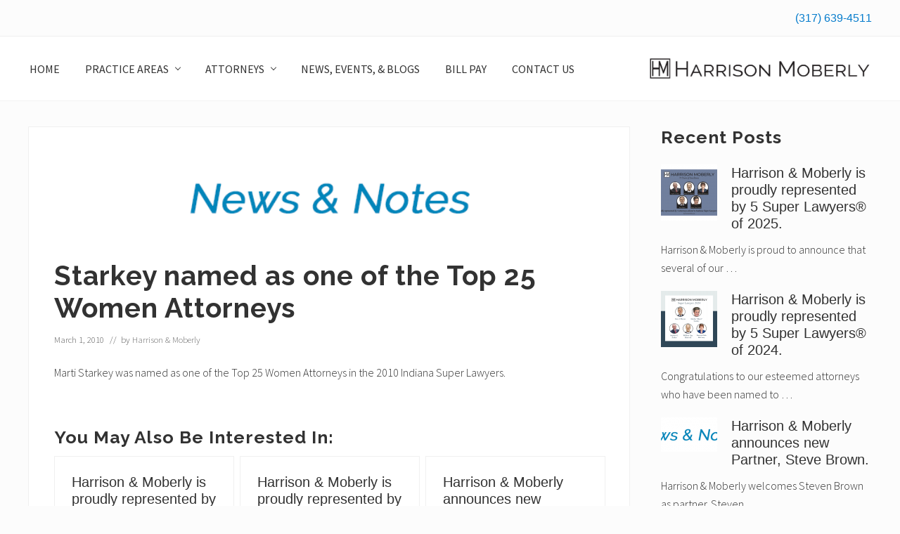

--- FILE ---
content_type: text/html; charset=UTF-8
request_url: https://harrisonmoberly.com/p2553
body_size: 12596
content:
<!DOCTYPE html>
<html lang="en-US">
<head >
<meta charset="UTF-8" />
<meta name="viewport" content="width=device-width, initial-scale=1" />
<title>Starkey named as one of the Top 25 Women Attorneys</title>
<meta name='robots' content='max-image-preview:large' />
	<style>img:is([sizes="auto" i], [sizes^="auto," i]) { contain-intrinsic-size: 3000px 1500px }</style>
	<link rel='dns-prefetch' href='//fonts.googleapis.com' />
<link rel="alternate" type="application/rss+xml" title="Harrison Moberly LLP &raquo; Feed" href="https://harrisonmoberly.com/feed" />
<link rel="alternate" type="application/rss+xml" title="Harrison Moberly LLP &raquo; Comments Feed" href="https://harrisonmoberly.com/comments/feed" />
<link rel="canonical" href="https://harrisonmoberly.com/p2553" />
<script type="text/javascript">
/* <![CDATA[ */
window._wpemojiSettings = {"baseUrl":"https:\/\/s.w.org\/images\/core\/emoji\/16.0.1\/72x72\/","ext":".png","svgUrl":"https:\/\/s.w.org\/images\/core\/emoji\/16.0.1\/svg\/","svgExt":".svg","source":{"concatemoji":"https:\/\/harrisonmoberly.com\/wp-includes\/js\/wp-emoji-release.min.js?ver=6.8.3"}};
/*! This file is auto-generated */
!function(s,n){var o,i,e;function c(e){try{var t={supportTests:e,timestamp:(new Date).valueOf()};sessionStorage.setItem(o,JSON.stringify(t))}catch(e){}}function p(e,t,n){e.clearRect(0,0,e.canvas.width,e.canvas.height),e.fillText(t,0,0);var t=new Uint32Array(e.getImageData(0,0,e.canvas.width,e.canvas.height).data),a=(e.clearRect(0,0,e.canvas.width,e.canvas.height),e.fillText(n,0,0),new Uint32Array(e.getImageData(0,0,e.canvas.width,e.canvas.height).data));return t.every(function(e,t){return e===a[t]})}function u(e,t){e.clearRect(0,0,e.canvas.width,e.canvas.height),e.fillText(t,0,0);for(var n=e.getImageData(16,16,1,1),a=0;a<n.data.length;a++)if(0!==n.data[a])return!1;return!0}function f(e,t,n,a){switch(t){case"flag":return n(e,"\ud83c\udff3\ufe0f\u200d\u26a7\ufe0f","\ud83c\udff3\ufe0f\u200b\u26a7\ufe0f")?!1:!n(e,"\ud83c\udde8\ud83c\uddf6","\ud83c\udde8\u200b\ud83c\uddf6")&&!n(e,"\ud83c\udff4\udb40\udc67\udb40\udc62\udb40\udc65\udb40\udc6e\udb40\udc67\udb40\udc7f","\ud83c\udff4\u200b\udb40\udc67\u200b\udb40\udc62\u200b\udb40\udc65\u200b\udb40\udc6e\u200b\udb40\udc67\u200b\udb40\udc7f");case"emoji":return!a(e,"\ud83e\udedf")}return!1}function g(e,t,n,a){var r="undefined"!=typeof WorkerGlobalScope&&self instanceof WorkerGlobalScope?new OffscreenCanvas(300,150):s.createElement("canvas"),o=r.getContext("2d",{willReadFrequently:!0}),i=(o.textBaseline="top",o.font="600 32px Arial",{});return e.forEach(function(e){i[e]=t(o,e,n,a)}),i}function t(e){var t=s.createElement("script");t.src=e,t.defer=!0,s.head.appendChild(t)}"undefined"!=typeof Promise&&(o="wpEmojiSettingsSupports",i=["flag","emoji"],n.supports={everything:!0,everythingExceptFlag:!0},e=new Promise(function(e){s.addEventListener("DOMContentLoaded",e,{once:!0})}),new Promise(function(t){var n=function(){try{var e=JSON.parse(sessionStorage.getItem(o));if("object"==typeof e&&"number"==typeof e.timestamp&&(new Date).valueOf()<e.timestamp+604800&&"object"==typeof e.supportTests)return e.supportTests}catch(e){}return null}();if(!n){if("undefined"!=typeof Worker&&"undefined"!=typeof OffscreenCanvas&&"undefined"!=typeof URL&&URL.createObjectURL&&"undefined"!=typeof Blob)try{var e="postMessage("+g.toString()+"("+[JSON.stringify(i),f.toString(),p.toString(),u.toString()].join(",")+"));",a=new Blob([e],{type:"text/javascript"}),r=new Worker(URL.createObjectURL(a),{name:"wpTestEmojiSupports"});return void(r.onmessage=function(e){c(n=e.data),r.terminate(),t(n)})}catch(e){}c(n=g(i,f,p,u))}t(n)}).then(function(e){for(var t in e)n.supports[t]=e[t],n.supports.everything=n.supports.everything&&n.supports[t],"flag"!==t&&(n.supports.everythingExceptFlag=n.supports.everythingExceptFlag&&n.supports[t]);n.supports.everythingExceptFlag=n.supports.everythingExceptFlag&&!n.supports.flag,n.DOMReady=!1,n.readyCallback=function(){n.DOMReady=!0}}).then(function(){return e}).then(function(){var e;n.supports.everything||(n.readyCallback(),(e=n.source||{}).concatemoji?t(e.concatemoji):e.wpemoji&&e.twemoji&&(t(e.twemoji),t(e.wpemoji)))}))}((window,document),window._wpemojiSettings);
/* ]]> */
</script>
<style id='wp-emoji-styles-inline-css' type='text/css'>

	img.wp-smiley, img.emoji {
		display: inline !important;
		border: none !important;
		box-shadow: none !important;
		height: 1em !important;
		width: 1em !important;
		margin: 0 0.07em !important;
		vertical-align: -0.1em !important;
		background: none !important;
		padding: 0 !important;
	}
</style>
<link rel='stylesheet' id='wp-block-library-css' href='https://harrisonmoberly.com/wp-includes/css/dist/block-library/style.min.css?ver=6.8.3' type='text/css' media='all' />
<style id='classic-theme-styles-inline-css' type='text/css'>
/*! This file is auto-generated */
.wp-block-button__link{color:#fff;background-color:#32373c;border-radius:9999px;box-shadow:none;text-decoration:none;padding:calc(.667em + 2px) calc(1.333em + 2px);font-size:1.125em}.wp-block-file__button{background:#32373c;color:#fff;text-decoration:none}
</style>
<style id='global-styles-inline-css' type='text/css'>
:root{--wp--preset--aspect-ratio--square: 1;--wp--preset--aspect-ratio--4-3: 4/3;--wp--preset--aspect-ratio--3-4: 3/4;--wp--preset--aspect-ratio--3-2: 3/2;--wp--preset--aspect-ratio--2-3: 2/3;--wp--preset--aspect-ratio--16-9: 16/9;--wp--preset--aspect-ratio--9-16: 9/16;--wp--preset--color--black: #000000;--wp--preset--color--cyan-bluish-gray: #abb8c3;--wp--preset--color--white: #ffffff;--wp--preset--color--pale-pink: #f78da7;--wp--preset--color--vivid-red: #cf2e2e;--wp--preset--color--luminous-vivid-orange: #ff6900;--wp--preset--color--luminous-vivid-amber: #fcb900;--wp--preset--color--light-green-cyan: #7bdcb5;--wp--preset--color--vivid-green-cyan: #00d084;--wp--preset--color--pale-cyan-blue: #8ed1fc;--wp--preset--color--vivid-cyan-blue: #0693e3;--wp--preset--color--vivid-purple: #9b51e0;--wp--preset--gradient--vivid-cyan-blue-to-vivid-purple: linear-gradient(135deg,rgba(6,147,227,1) 0%,rgb(155,81,224) 100%);--wp--preset--gradient--light-green-cyan-to-vivid-green-cyan: linear-gradient(135deg,rgb(122,220,180) 0%,rgb(0,208,130) 100%);--wp--preset--gradient--luminous-vivid-amber-to-luminous-vivid-orange: linear-gradient(135deg,rgba(252,185,0,1) 0%,rgba(255,105,0,1) 100%);--wp--preset--gradient--luminous-vivid-orange-to-vivid-red: linear-gradient(135deg,rgba(255,105,0,1) 0%,rgb(207,46,46) 100%);--wp--preset--gradient--very-light-gray-to-cyan-bluish-gray: linear-gradient(135deg,rgb(238,238,238) 0%,rgb(169,184,195) 100%);--wp--preset--gradient--cool-to-warm-spectrum: linear-gradient(135deg,rgb(74,234,220) 0%,rgb(151,120,209) 20%,rgb(207,42,186) 40%,rgb(238,44,130) 60%,rgb(251,105,98) 80%,rgb(254,248,76) 100%);--wp--preset--gradient--blush-light-purple: linear-gradient(135deg,rgb(255,206,236) 0%,rgb(152,150,240) 100%);--wp--preset--gradient--blush-bordeaux: linear-gradient(135deg,rgb(254,205,165) 0%,rgb(254,45,45) 50%,rgb(107,0,62) 100%);--wp--preset--gradient--luminous-dusk: linear-gradient(135deg,rgb(255,203,112) 0%,rgb(199,81,192) 50%,rgb(65,88,208) 100%);--wp--preset--gradient--pale-ocean: linear-gradient(135deg,rgb(255,245,203) 0%,rgb(182,227,212) 50%,rgb(51,167,181) 100%);--wp--preset--gradient--electric-grass: linear-gradient(135deg,rgb(202,248,128) 0%,rgb(113,206,126) 100%);--wp--preset--gradient--midnight: linear-gradient(135deg,rgb(2,3,129) 0%,rgb(40,116,252) 100%);--wp--preset--font-size--small: 13px;--wp--preset--font-size--medium: 20px;--wp--preset--font-size--large: 36px;--wp--preset--font-size--x-large: 42px;--wp--preset--spacing--20: 0.44rem;--wp--preset--spacing--30: 0.67rem;--wp--preset--spacing--40: 1rem;--wp--preset--spacing--50: 1.5rem;--wp--preset--spacing--60: 2.25rem;--wp--preset--spacing--70: 3.38rem;--wp--preset--spacing--80: 5.06rem;--wp--preset--shadow--natural: 6px 6px 9px rgba(0, 0, 0, 0.2);--wp--preset--shadow--deep: 12px 12px 50px rgba(0, 0, 0, 0.4);--wp--preset--shadow--sharp: 6px 6px 0px rgba(0, 0, 0, 0.2);--wp--preset--shadow--outlined: 6px 6px 0px -3px rgba(255, 255, 255, 1), 6px 6px rgba(0, 0, 0, 1);--wp--preset--shadow--crisp: 6px 6px 0px rgba(0, 0, 0, 1);}:where(.is-layout-flex){gap: 0.5em;}:where(.is-layout-grid){gap: 0.5em;}body .is-layout-flex{display: flex;}.is-layout-flex{flex-wrap: wrap;align-items: center;}.is-layout-flex > :is(*, div){margin: 0;}body .is-layout-grid{display: grid;}.is-layout-grid > :is(*, div){margin: 0;}:where(.wp-block-columns.is-layout-flex){gap: 2em;}:where(.wp-block-columns.is-layout-grid){gap: 2em;}:where(.wp-block-post-template.is-layout-flex){gap: 1.25em;}:where(.wp-block-post-template.is-layout-grid){gap: 1.25em;}.has-black-color{color: var(--wp--preset--color--black) !important;}.has-cyan-bluish-gray-color{color: var(--wp--preset--color--cyan-bluish-gray) !important;}.has-white-color{color: var(--wp--preset--color--white) !important;}.has-pale-pink-color{color: var(--wp--preset--color--pale-pink) !important;}.has-vivid-red-color{color: var(--wp--preset--color--vivid-red) !important;}.has-luminous-vivid-orange-color{color: var(--wp--preset--color--luminous-vivid-orange) !important;}.has-luminous-vivid-amber-color{color: var(--wp--preset--color--luminous-vivid-amber) !important;}.has-light-green-cyan-color{color: var(--wp--preset--color--light-green-cyan) !important;}.has-vivid-green-cyan-color{color: var(--wp--preset--color--vivid-green-cyan) !important;}.has-pale-cyan-blue-color{color: var(--wp--preset--color--pale-cyan-blue) !important;}.has-vivid-cyan-blue-color{color: var(--wp--preset--color--vivid-cyan-blue) !important;}.has-vivid-purple-color{color: var(--wp--preset--color--vivid-purple) !important;}.has-black-background-color{background-color: var(--wp--preset--color--black) !important;}.has-cyan-bluish-gray-background-color{background-color: var(--wp--preset--color--cyan-bluish-gray) !important;}.has-white-background-color{background-color: var(--wp--preset--color--white) !important;}.has-pale-pink-background-color{background-color: var(--wp--preset--color--pale-pink) !important;}.has-vivid-red-background-color{background-color: var(--wp--preset--color--vivid-red) !important;}.has-luminous-vivid-orange-background-color{background-color: var(--wp--preset--color--luminous-vivid-orange) !important;}.has-luminous-vivid-amber-background-color{background-color: var(--wp--preset--color--luminous-vivid-amber) !important;}.has-light-green-cyan-background-color{background-color: var(--wp--preset--color--light-green-cyan) !important;}.has-vivid-green-cyan-background-color{background-color: var(--wp--preset--color--vivid-green-cyan) !important;}.has-pale-cyan-blue-background-color{background-color: var(--wp--preset--color--pale-cyan-blue) !important;}.has-vivid-cyan-blue-background-color{background-color: var(--wp--preset--color--vivid-cyan-blue) !important;}.has-vivid-purple-background-color{background-color: var(--wp--preset--color--vivid-purple) !important;}.has-black-border-color{border-color: var(--wp--preset--color--black) !important;}.has-cyan-bluish-gray-border-color{border-color: var(--wp--preset--color--cyan-bluish-gray) !important;}.has-white-border-color{border-color: var(--wp--preset--color--white) !important;}.has-pale-pink-border-color{border-color: var(--wp--preset--color--pale-pink) !important;}.has-vivid-red-border-color{border-color: var(--wp--preset--color--vivid-red) !important;}.has-luminous-vivid-orange-border-color{border-color: var(--wp--preset--color--luminous-vivid-orange) !important;}.has-luminous-vivid-amber-border-color{border-color: var(--wp--preset--color--luminous-vivid-amber) !important;}.has-light-green-cyan-border-color{border-color: var(--wp--preset--color--light-green-cyan) !important;}.has-vivid-green-cyan-border-color{border-color: var(--wp--preset--color--vivid-green-cyan) !important;}.has-pale-cyan-blue-border-color{border-color: var(--wp--preset--color--pale-cyan-blue) !important;}.has-vivid-cyan-blue-border-color{border-color: var(--wp--preset--color--vivid-cyan-blue) !important;}.has-vivid-purple-border-color{border-color: var(--wp--preset--color--vivid-purple) !important;}.has-vivid-cyan-blue-to-vivid-purple-gradient-background{background: var(--wp--preset--gradient--vivid-cyan-blue-to-vivid-purple) !important;}.has-light-green-cyan-to-vivid-green-cyan-gradient-background{background: var(--wp--preset--gradient--light-green-cyan-to-vivid-green-cyan) !important;}.has-luminous-vivid-amber-to-luminous-vivid-orange-gradient-background{background: var(--wp--preset--gradient--luminous-vivid-amber-to-luminous-vivid-orange) !important;}.has-luminous-vivid-orange-to-vivid-red-gradient-background{background: var(--wp--preset--gradient--luminous-vivid-orange-to-vivid-red) !important;}.has-very-light-gray-to-cyan-bluish-gray-gradient-background{background: var(--wp--preset--gradient--very-light-gray-to-cyan-bluish-gray) !important;}.has-cool-to-warm-spectrum-gradient-background{background: var(--wp--preset--gradient--cool-to-warm-spectrum) !important;}.has-blush-light-purple-gradient-background{background: var(--wp--preset--gradient--blush-light-purple) !important;}.has-blush-bordeaux-gradient-background{background: var(--wp--preset--gradient--blush-bordeaux) !important;}.has-luminous-dusk-gradient-background{background: var(--wp--preset--gradient--luminous-dusk) !important;}.has-pale-ocean-gradient-background{background: var(--wp--preset--gradient--pale-ocean) !important;}.has-electric-grass-gradient-background{background: var(--wp--preset--gradient--electric-grass) !important;}.has-midnight-gradient-background{background: var(--wp--preset--gradient--midnight) !important;}.has-small-font-size{font-size: var(--wp--preset--font-size--small) !important;}.has-medium-font-size{font-size: var(--wp--preset--font-size--medium) !important;}.has-large-font-size{font-size: var(--wp--preset--font-size--large) !important;}.has-x-large-font-size{font-size: var(--wp--preset--font-size--x-large) !important;}
:where(.wp-block-post-template.is-layout-flex){gap: 1.25em;}:where(.wp-block-post-template.is-layout-grid){gap: 1.25em;}
:where(.wp-block-columns.is-layout-flex){gap: 2em;}:where(.wp-block-columns.is-layout-grid){gap: 2em;}
:root :where(.wp-block-pullquote){font-size: 1.5em;line-height: 1.6;}
</style>
<link rel='stylesheet' id='pdfprnt_frontend-css' href='https://harrisonmoberly.com/wp-content/plugins/pdf-print/css/frontend.css?ver=2.4.5' type='text/css' media='all' />
<link rel='stylesheet' id='maitheme-google-fonts-css' href='//fonts.googleapis.com/css?family=Raleway%3A700%7CRaleway%3A400%2C600%2C700%7CSource+Sans+Pro%3A300%2C300i%2C400%2C700&#038;ver=1.0.0' type='text/css' media='all' />
<link rel='stylesheet' id='mai-theme-engine-css' href='https://harrisonmoberly.com/wp-content/plugins/mai-theme-engine/assets/css/mai-theme.min.css?ver=1.13.1' type='text/css' media='all' />
<link rel='stylesheet' id='flexington-css' href='https://harrisonmoberly.com/wp-content/plugins/mai-theme-engine/assets/css/flexington.min.css?ver=2.5.0' type='text/css' media='all' />
<link rel='stylesheet' id='mai-law-pro-css' href='https://harrisonmoberly.com/wp-content/themes/mai-law-pro/style.css?ver=1.0.0.3620191622' type='text/css' media='all' />
<script type="text/javascript" src="https://harrisonmoberly.com/wp-includes/js/jquery/jquery.min.js?ver=3.7.1" id="jquery-core-js"></script>
<script type="text/javascript" src="https://harrisonmoberly.com/wp-includes/js/jquery/jquery-migrate.min.js?ver=3.4.1" id="jquery-migrate-js"></script>
<link rel="https://api.w.org/" href="https://harrisonmoberly.com/wp-json/" /><link rel="alternate" title="JSON" type="application/json" href="https://harrisonmoberly.com/wp-json/wp/v2/posts/2553" /><link rel="EditURI" type="application/rsd+xml" title="RSD" href="https://harrisonmoberly.com/xmlrpc.php?rsd" />
<link rel="alternate" title="oEmbed (JSON)" type="application/json+oembed" href="https://harrisonmoberly.com/wp-json/oembed/1.0/embed?url=https%3A%2F%2Fharrisonmoberly.com%2Fp2553" />
<link rel="alternate" title="oEmbed (XML)" type="text/xml+oembed" href="https://harrisonmoberly.com/wp-json/oembed/1.0/embed?url=https%3A%2F%2Fharrisonmoberly.com%2Fp2553&#038;format=xml" />
<link rel="pingback" href="https://harrisonmoberly.com/xmlrpc.php" />
<style>
	:root {
		--header-spacer: 0;
		--text-title: 100%;
		--logo-width: 320px;
		--logo-shrink-width: 224px;
		--logo-margin-top: 24px;
		--logo-margin-bottom: 24px;
	}
	.site-title.has-text-title a {
		font-size: var(--text-title);
	}
	@media only screen and (min-width: 769px) {
		.site-title a {
			margin-top: var(--logo-margin-top);
			margin-bottom: var(--logo-margin-bottom);
		}
		.custom-logo-link {
			max-width: var(--logo-width);
		}
	}
	@media only screen and (max-width: 768px) {
		.site-title a {
			margin-top: 4px;
			margin-bottom: 4px;
		}
		.custom-logo-link {
			max-width: var(--logo-shrink-width);
		}
	}
	</style><style>
	@media only screen and (max-width: 768px) {
		.header-before,
		.header-left,
		.header-right,
		.nav-primary,
		.nav-secondary {
			display: none;
		}
		.mai-toggle {
			display: block;
		}
	}
	</style><link rel="icon" href="https://harrisonmoberly.com/wp-content/uploads/2022/07/cropped-Badge-32x32.jpg" sizes="32x32" />
<link rel="icon" href="https://harrisonmoberly.com/wp-content/uploads/2022/07/cropped-Badge-192x192.jpg" sizes="192x192" />
<link rel="apple-touch-icon" href="https://harrisonmoberly.com/wp-content/uploads/2022/07/cropped-Badge-180x180.jpg" />
<meta name="msapplication-TileImage" content="https://harrisonmoberly.com/wp-content/uploads/2022/07/cropped-Badge-270x270.jpg" />
		<style type="text/css" id="wp-custom-css">
			h6 {
		color: #231f20;
}

.h7{
    color: #ffffff;
    font-size: 1px;
    text-transform: uppercase;
 }
		</style>
		</head>
<body class="wp-singular post-template-default single single-post postid-2553 single-format-standard wp-custom-logo wp-theme-genesis wp-child-theme-mai-law-pro header-full-width content-sidebar genesis-breadcrumbs-hidden genesis-footer-widgets-visible has-sticky-header has-standard-menu singular no-js text-md has-sidebar has-one-sidebar" itemscope itemtype="https://schema.org/WebPage">	<script>
		//<![CDATA[
		( function() {
			var c = document.body.classList;
			c.remove( 'no-js' );
			c.add( 'js' );
		})();
		//]]>
	</script>
	<div class="site-container"><ul class="genesis-skip-link"><li><a href="#mai-toggle" class="screen-reader-shortcut"> Menu</a></li><li><a href="#genesis-nav-header-left" class="screen-reader-shortcut"> Skip to left header navigation</a></li><li><a href="#genesis-content" class="screen-reader-shortcut"> Skip to main content</a></li><li><a href="#genesis-sidebar-primary" class="screen-reader-shortcut"> Skip to primary sidebar</a></li><li><a href="#genesis-footer-widgets" class="screen-reader-shortcut"> Skip to footer</a></li></ul><div class="header-before text-sm"><div class="wrap"><aside class="widget-area"><h2 class="genesis-sidebar-title screen-reader-text">Before Header</h2><section id="custom_html-2" class="widget_text widget widget_custom_html"><div class="widget_text widget-wrap"><div class="textwidget custom-html-widget"><h4 class="bottom-xs-none"><a class="" href="tel://317-639-4511">(317) 639-4511</a></h4></div></div></section>
</aside></div></div><span id="header-trigger-wrap"><span id="header-trigger"></span></span><header class="site-header has-header-left" itemscope itemtype="https://schema.org/WPHeader"><div class="wrap"><div class="site-header-row row middle-xs between-xs"><div class="title-area col col-xs-auto start-xs last-xs"><p class="site-title" itemprop="headline"><a href="https://harrisonmoberly.com/" class="custom-logo-link" rel="home"><img width="2560" height="284" src="https://harrisonmoberly.com/wp-content/uploads/2022/07/SideBySide-scaled.jpg" class="custom-logo" alt="Harrison Moberly LLP" decoding="async" fetchpriority="high" srcset="https://harrisonmoberly.com/wp-content/uploads/2022/07/SideBySide-scaled.jpg 2560w, https://harrisonmoberly.com/wp-content/uploads/2022/07/SideBySide-300x33.jpg 300w, https://harrisonmoberly.com/wp-content/uploads/2022/07/SideBySide-1024x114.jpg 1024w, https://harrisonmoberly.com/wp-content/uploads/2022/07/SideBySide-768x85.jpg 768w, https://harrisonmoberly.com/wp-content/uploads/2022/07/SideBySide-1536x170.jpg 1536w, https://harrisonmoberly.com/wp-content/uploads/2022/07/SideBySide-2048x227.jpg 2048w" sizes="(max-width: 2560px) 100vw, 2560px" /></a></p><p class="site-description screen-reader-text" itemprop="description">Law Firm in Indianapolis, IN</p></div><div class="header-left col col-xs first-xs"><nav class="nav-header_left" id="genesis-nav-header-left"><ul id="menu-header-right" class="nav-header menu genesis-nav-menu js-superfish"><li id="menu-item-653" class="menu-item menu-item-type-post_type menu-item-object-page menu-item-home menu-item-653"><a href="https://harrisonmoberly.com/" itemprop="url"><span itemprop="name">HOME</span></a></li>
<li id="menu-item-659" class="menu-item menu-item-type-post_type menu-item-object-page menu-item-has-children menu-item-659"><a href="https://harrisonmoberly.com/practice-areas-3" itemprop="url"><span itemprop="name">PRACTICE AREAS</span></a>
<ul class="sub-menu">
	<li id="menu-item-681" class="menu-item menu-item-type-post_type menu-item-object-page menu-item-681"><a href="https://harrisonmoberly.com/practice-areas-3/appellate-law" itemprop="url"><span itemprop="name">Appellate Law</span></a></li>
	<li id="menu-item-3018" class="menu-item menu-item-type-post_type menu-item-object-page menu-item-3018"><a href="https://harrisonmoberly.com/practice-areas-3/bankruptcy-debtor-creditor-relations" itemprop="url"><span itemprop="name">Bankruptcy &#038; Debtor-Creditor Relations</span></a></li>
	<li id="menu-item-1359" class="menu-item menu-item-type-post_type menu-item-object-page menu-item-1359"><a href="https://harrisonmoberly.com/practice-areas-3/business-services" itemprop="url"><span itemprop="name">Business Services</span></a></li>
	<li id="menu-item-1360" class="menu-item menu-item-type-post_type menu-item-object-page menu-item-1360"><a href="https://harrisonmoberly.com/practice-areas-3/construction-law" itemprop="url"><span itemprop="name">Construction Law</span></a></li>
	<li id="menu-item-1361" class="menu-item menu-item-type-post_type menu-item-object-page menu-item-1361"><a href="https://harrisonmoberly.com/practice-areas-3/employment-law" itemprop="url"><span itemprop="name">Employment Law</span></a></li>
	<li id="menu-item-1365" class="menu-item menu-item-type-post_type menu-item-object-page menu-item-1365"><a href="https://harrisonmoberly.com/practice-areas-3/environmental" itemprop="url"><span itemprop="name">Environmental</span></a></li>
	<li id="menu-item-679" class="menu-item menu-item-type-post_type menu-item-object-page menu-item-679"><a href="https://harrisonmoberly.com/practice-areas-3/estate-planning-wealth-transfer-tax" itemprop="url"><span itemprop="name">Estate Planning, Wealth Transfer and Tax</span></a></li>
	<li id="menu-item-1362" class="menu-item menu-item-type-post_type menu-item-object-page menu-item-1362"><a href="https://harrisonmoberly.com/practice-areas-3/insurance-services" itemprop="url"><span itemprop="name">Insurance Services</span></a></li>
	<li id="menu-item-1364" class="menu-item menu-item-type-post_type menu-item-object-page menu-item-1364"><a href="https://harrisonmoberly.com/practice-areas-3/litigation-services" itemprop="url"><span itemprop="name">Litigation Services</span></a></li>
	<li id="menu-item-1367" class="menu-item menu-item-type-post_type menu-item-object-page menu-item-1367"><a href="https://harrisonmoberly.com/practice-areas-3/mediation-roundtable-llc-and-alternative-dispute-resolution" itemprop="url"><span itemprop="name">Mediation Roundtable LLC and Alternative Dispute Resolution</span></a></li>
	<li id="menu-item-1363" class="menu-item menu-item-type-post_type menu-item-object-page menu-item-1363"><a href="https://harrisonmoberly.com/practice-areas-3/real-estate" itemprop="url"><span itemprop="name">Real Estate</span></a></li>
	<li id="menu-item-1357" class="menu-item menu-item-type-post_type menu-item-object-page menu-item-1357"><a href="https://harrisonmoberly.com/practice-areas-3/tax-controversy-and-dispute-resolution" itemprop="url"><span itemprop="name">Tax Controversy and Dispute Resolution</span></a></li>
</ul>
</li>
<li id="menu-item-778" class="menu-item menu-item-type-post_type menu-item-object-page menu-item-has-children menu-item-778"><a href="https://harrisonmoberly.com/attorneys" itemprop="url"><span itemprop="name">ATTORNEYS</span></a>
<ul class="sub-menu">
	<li id="menu-item-5867" class="menu-item menu-item-type-custom menu-item-object-custom menu-item-has-children menu-item-5867"><a itemprop="url"><span itemprop="name">A &#8211; H</span></a>
	<ul class="sub-menu">
		<li id="menu-item-6693" class="menu-item menu-item-type-post_type menu-item-object-page menu-item-6693"><a href="https://harrisonmoberly.com/attorneys/thaddeus-r-ailes" itemprop="url"><span itemprop="name">Thaddeus R. Ailes</span></a></li>
		<li id="menu-item-783" class="menu-item menu-item-type-post_type menu-item-object-page menu-item-783"><a href="https://harrisonmoberly.com/attorneys/stephen-e-arthur" itemprop="url"><span itemprop="name">Stephen E. Arthur</span></a></li>
		<li id="menu-item-6636" class="menu-item menu-item-type-post_type menu-item-object-page menu-item-6636"><a href="https://harrisonmoberly.com/attorneys/steve-brown" itemprop="url"><span itemprop="name">Steve Brown</span></a></li>
		<li id="menu-item-1379" class="menu-item menu-item-type-post_type menu-item-object-page menu-item-1379"><a href="https://harrisonmoberly.com/attorneys/rory-obryan" itemprop="url"><span itemprop="name">Rory O’Bryan</span></a></li>
		<li id="menu-item-1369" class="menu-item menu-item-type-post_type menu-item-object-page menu-item-1369"><a href="https://harrisonmoberly.com/attorneys/william-j-hancock" itemprop="url"><span itemprop="name">William “Jay” Hancock</span></a></li>
		<li id="menu-item-6523" class="menu-item menu-item-type-post_type menu-item-object-page menu-item-6523"><a href="https://harrisonmoberly.com/attorneys/natalie-hatfield" itemprop="url"><span itemprop="name">Natalie Hatfield</span></a></li>
	</ul>
</li>
	<li id="menu-item-5868" class="menu-item menu-item-type-custom menu-item-object-custom menu-item-has-children menu-item-5868"><a itemprop="url"><span itemprop="name">I &#8211; Z</span></a>
	<ul class="sub-menu">
		<li id="menu-item-1374" class="menu-item menu-item-type-post_type menu-item-object-page menu-item-1374"><a href="https://harrisonmoberly.com/attorneys/patricia-polis-mccrory" itemprop="url"><span itemprop="name">Patricia Polis McCrory</span></a></li>
		<li id="menu-item-1383" class="menu-item menu-item-type-post_type menu-item-object-page menu-item-1383"><a href="https://harrisonmoberly.com/attorneys/fred-d-scott" itemprop="url"><span itemprop="name">Fred D. Scott</span></a></li>
		<li id="menu-item-1385" class="menu-item menu-item-type-post_type menu-item-object-page menu-item-1385"><a href="https://harrisonmoberly.com/attorneys/martha-t-starkey" itemprop="url"><span itemprop="name">Martha T. Starkey</span></a></li>
		<li id="menu-item-1386" class="menu-item menu-item-type-post_type menu-item-object-page menu-item-1386"><a href="https://harrisonmoberly.com/attorneys/david-j-theising" itemprop="url"><span itemprop="name">David J. Theising</span></a></li>
	</ul>
</li>
</ul>
</li>
<li id="menu-item-658" class="menu-item menu-item-type-post_type menu-item-object-page current_page_parent menu-item-658"><a href="https://harrisonmoberly.com/blog" itemprop="url"><span itemprop="name">NEWS, EVENTS, &#038; BLOGS</span></a></li>
<li id="menu-item-1458" class="menu-item menu-item-type-post_type menu-item-object-page menu-item-1458"><a href="https://harrisonmoberly.com/bill-pay" itemprop="url"><span itemprop="name">BILL PAY</span></a></li>
<li id="menu-item-2948" class="menu-item menu-item-type-post_type menu-item-object-page menu-item-2948"><a href="https://harrisonmoberly.com/contactus" itemprop="url"><span itemprop="name">CONTACT US</span></a></li>
</ul></nav></div></div><div id="mai-menu" class="mai-menu"><div class="mai-menu-outer"><div class="mai-menu-inner"><form class="search-form" method="get" action="https://harrisonmoberly.com/" role="search" itemprop="potentialAction" itemscope itemtype="https://schema.org/SearchAction"><label class="search-form-label screen-reader-text" for="searchform-2">Search this website</label><input class="search-form-input" type="search" name="s" id="searchform-2" placeholder="Search this website" itemprop="query-input"><input class="search-form-submit" type="submit" value="Search"><meta content="https://harrisonmoberly.com/?s={s}" itemprop="target"></form><div class="menu-mobile-container"><ul id="menu-mobile" class="menu"><li id="menu-item-5836" class="menu-item menu-item-type-custom menu-item-object-custom menu-item-has-children menu-item-5836"><a itemprop="url">Attorneys</a>
<ul class="sub-menu">
	<li id="menu-item-5835" class="menu-item menu-item-type-custom menu-item-object-custom menu-item-has-children menu-item-5835"><a itemprop="url">A &#8211; H</a>
	<ul class="sub-menu">
		<li id="menu-item-6705" class="menu-item menu-item-type-post_type menu-item-object-page menu-item-6705"><a href="https://harrisonmoberly.com/attorneys/thaddeus-r-ailes" itemprop="url">Thaddeus R. Ailes</a></li>
		<li id="menu-item-5795" class="menu-item menu-item-type-post_type menu-item-object-page menu-item-5795"><a href="https://harrisonmoberly.com/attorneys/stephen-e-arthur" itemprop="url">Stephen E. Arthur</a></li>
		<li id="menu-item-6644" class="menu-item menu-item-type-post_type menu-item-object-page menu-item-6644"><a href="https://harrisonmoberly.com/attorneys/steve-brown" itemprop="url">Steve Brown</a></li>
		<li id="menu-item-5806" class="menu-item menu-item-type-post_type menu-item-object-page menu-item-5806"><a href="https://harrisonmoberly.com/attorneys/rory-obryan" itemprop="url">Rory O’Bryan</a></li>
		<li id="menu-item-6338" class="menu-item menu-item-type-post_type menu-item-object-page menu-item-6338"><a href="https://harrisonmoberly.com/attorneys/natalie-hatfield" itemprop="url">Natalie Hatfield</a></li>
		<li id="menu-item-5796" class="menu-item menu-item-type-post_type menu-item-object-page menu-item-5796"><a href="https://harrisonmoberly.com/attorneys/william-j-hancock" itemprop="url">William “Jay” Hancock</a></li>
	</ul>
</li>
	<li id="menu-item-5816" class="menu-item menu-item-type-post_type menu-item-object-page menu-item-has-children menu-item-5816"><a href="https://harrisonmoberly.com/attorneys" itemprop="url">I &#8211; Z</a>
	<ul class="sub-menu">
		<li id="menu-item-5801" class="menu-item menu-item-type-post_type menu-item-object-page menu-item-5801"><a href="https://harrisonmoberly.com/attorneys/patricia-polis-mccrory" itemprop="url">Patricia Polis McCrory</a></li>
		<li id="menu-item-5809" class="menu-item menu-item-type-post_type menu-item-object-page menu-item-5809"><a href="https://harrisonmoberly.com/attorneys/fred-d-scott" itemprop="url">Fred D. Scott</a></li>
		<li id="menu-item-5811" class="menu-item menu-item-type-post_type menu-item-object-page menu-item-5811"><a href="https://harrisonmoberly.com/attorneys/martha-t-starkey" itemprop="url">Martha T. Starkey</a></li>
		<li id="menu-item-5812" class="menu-item menu-item-type-post_type menu-item-object-page menu-item-5812"><a href="https://harrisonmoberly.com/attorneys/david-j-theising" itemprop="url">David J. Theising</a></li>
	</ul>
</li>
</ul>
</li>
<li id="menu-item-5837" class="menu-item menu-item-type-custom menu-item-object-custom menu-item-has-children menu-item-5837"><a itemprop="url">Practice Areas</a>
<ul class="sub-menu">
	<li id="menu-item-5818" class="menu-item menu-item-type-post_type menu-item-object-page menu-item-5818"><a href="https://harrisonmoberly.com/practice-areas-3/appellate-law" itemprop="url">Appellate Law</a></li>
	<li id="menu-item-5819" class="menu-item menu-item-type-post_type menu-item-object-page menu-item-5819"><a href="https://harrisonmoberly.com/practice-areas-3/bankruptcy-debtor-creditor-relations" itemprop="url">Bankruptcy &#038; Debtor-Creditor Relations</a></li>
	<li id="menu-item-5820" class="menu-item menu-item-type-post_type menu-item-object-page menu-item-5820"><a href="https://harrisonmoberly.com/practice-areas-3/business-services" itemprop="url">Business Services</a></li>
	<li id="menu-item-5821" class="menu-item menu-item-type-post_type menu-item-object-page menu-item-5821"><a href="https://harrisonmoberly.com/practice-areas-3/construction-law" itemprop="url">Construction Law</a></li>
	<li id="menu-item-5822" class="menu-item menu-item-type-post_type menu-item-object-page menu-item-5822"><a href="https://harrisonmoberly.com/practice-areas-3/employment-law" itemprop="url">Employment Law</a></li>
	<li id="menu-item-5823" class="menu-item menu-item-type-post_type menu-item-object-page menu-item-5823"><a href="https://harrisonmoberly.com/practice-areas-3/environmental" itemprop="url">Environmental</a></li>
	<li id="menu-item-5824" class="menu-item menu-item-type-post_type menu-item-object-page menu-item-5824"><a href="https://harrisonmoberly.com/practice-areas-3/estate-planning-wealth-transfer-tax" itemprop="url">Estate Planning, Wealth Transfer and Tax</a></li>
	<li id="menu-item-5826" class="menu-item menu-item-type-post_type menu-item-object-page menu-item-5826"><a href="https://harrisonmoberly.com/practice-areas-3/insurance-services" itemprop="url">Insurance Services</a></li>
	<li id="menu-item-5828" class="menu-item menu-item-type-post_type menu-item-object-page menu-item-5828"><a href="https://harrisonmoberly.com/practice-areas-3/litigation-services" itemprop="url">Litigation Services</a></li>
	<li id="menu-item-5829" class="menu-item menu-item-type-post_type menu-item-object-page menu-item-5829"><a href="https://harrisonmoberly.com/practice-areas-3/mediation-roundtable-llc-and-alternative-dispute-resolution" itemprop="url">Mediation Roundtable LLC and Alternative Dispute Resolution</a></li>
	<li id="menu-item-5830" class="menu-item menu-item-type-post_type menu-item-object-page menu-item-5830"><a href="https://harrisonmoberly.com/practice-areas-3/real-estate" itemprop="url">Real Estate</a></li>
	<li id="menu-item-5831" class="menu-item menu-item-type-post_type menu-item-object-page menu-item-5831"><a href="https://harrisonmoberly.com/practice-areas-3/tax-controversy-and-dispute-resolution" itemprop="url">Tax Controversy and Dispute Resolution</a></li>
</ul>
</li>
<li id="menu-item-3245" class="menu-item menu-item-type-post_type menu-item-object-page menu-item-3245"><a href="https://harrisonmoberly.com/bill-pay" itemprop="url">Bill Pay</a></li>
<li id="menu-item-5832" class="menu-item menu-item-type-post_type menu-item-object-page menu-item-5832"><a href="https://harrisonmoberly.com/contactus" itemprop="url">Contact Us</a></li>
<li id="menu-item-5834" class="menu-item menu-item-type-custom menu-item-object-custom menu-item-5834"><a href="tel:3176394511" itemprop="url">(317) 639-4511</a></li>
</ul></div></div></div></div></div></header><div class="site-inner"><div class="content-sidebar-wrap has-boxed-child"><main class="content boxed" id="genesis-content"><div class="featured-image"><picture><source srcset="https://harrisonmoberly.com/wp-content/uploads/2019/03/news-260x107.png" media="(max-width: 260px)"><source srcset="https://harrisonmoberly.com/wp-content/uploads/2019/03/news-350x107.png" media="(max-width: 350px)"><source srcset="https://harrisonmoberly.com/wp-content/uploads/2019/03/news-550x107.png" media="(max-width: 550px)"><img width="650" height="107" src="https://harrisonmoberly.com/wp-content/uploads/2019/03/news.png" class="wp-post-image" alt="" decoding="async" srcset="https://harrisonmoberly.com/wp-content/uploads/2019/03/news.png 650w, https://harrisonmoberly.com/wp-content/uploads/2019/03/news-300x49.png 300w" sizes="(max-width: 650px) 100vw, 650px" srcset="https://harrisonmoberly.com/wp-content/uploads/2019/03/news.png 650w, https://harrisonmoberly.com/wp-content/uploads/2019/03/news-300x49.png 300w" /></picture></div><article class="post-2553 post type-post status-publish format-standard has-post-thumbnail category-uncategorized tag-news entry" aria-label="Starkey named as one of the Top 25 Women Attorneys" itemscope itemtype="https://schema.org/CreativeWork"><header class="entry-header"><h1 class="entry-title" itemprop="headline">Starkey named as one of the Top 25 Women Attorneys</h1>
<p class="entry-meta"><time class="entry-time" itemprop="datePublished" datetime="2010-03-01T05:00:00-05:00">March 1, 2010</time> <span class="entry-author" itemprop="author" itemscope itemtype="https://schema.org/Person">//&nbsp;&nbsp;by&nbsp;<a href="https://harrisonmoberly.com/author/harrisonmoberly" class="entry-author-link" rel="author" itemprop="url"><span class="entry-author-name" itemprop="name">Harrison &#038; Moberly</span></a></span> </p></header><div class="entry-content" itemprop="text"><p>Marti Starkey was named as one of the Top 25 Women Attorneys in the 2010 Indiana Super Lawyers.</p>
<!--<rdf:RDF xmlns:rdf="http://www.w3.org/1999/02/22-rdf-syntax-ns#"
			xmlns:dc="http://purl.org/dc/elements/1.1/"
			xmlns:trackback="http://madskills.com/public/xml/rss/module/trackback/">
		<rdf:Description rdf:about="https://harrisonmoberly.com/p2553"
    dc:identifier="https://harrisonmoberly.com/p2553"
    dc:title="Starkey named as one of the Top 25 Women Attorneys"
    trackback:ping="https://harrisonmoberly.com/p2553/trackback" />
</rdf:RDF>-->
</div></article><div class="after-entry widget-area"><section id="custom_html-6" class="widget_text widget widget_custom_html"><div class="widget_text widget-wrap"><h3 class="widgettitle widget-title">You May Also Be Interested In:</h3>
<div class="textwidget custom-html-widget"><div class="flex-grid"><div class="row mai-slider" data-adaptiveheight="false" data-arrows="true" data-autoplay="false" data-center="false" data-centermode="true" data-dots="true" data-fade="false" data-infinite="true" data-middle="false" data-slidestoscroll="3" data-slidestoshow="3" data-speed="3000" data-gutter="xxs"><div class="flex-entry entry mai-slide post-6814 post type-post status-publish format-standard category-uncategorized tag-estate-planning tag-jay-hancock tag-legal tag-marti-starkey tag-patritia-polis-mccrory tag-rory-obryan tag-service tag-stephen-arthur tag-super-lawyers boxed column"><header class="entry-header"><h3 class="entry-title" itemprop="headline"><a href="https://harrisonmoberly.com/celebrating-excellence-harrison-moberly-is-proudly-represented-by-5-super-lawyers-of-2025" title="Harrison &amp; Moberly is proudly represented by 5 Super Lawyers® of 2025.">Harrison &amp; Moberly is proudly represented by 5 Super Lawyers® of 2025.</a></h3></header></div><div class="flex-entry entry mai-slide post-6843 post type-post status-publish format-standard category-uncategorized tag-blog tag-estate-planning tag-jay-hancock tag-marti-starkey tag-patritia-polis-mccrory tag-rory-obryan tag-stephen-arthur tag-super-lawyers boxed column"><header class="entry-header"><h3 class="entry-title" itemprop="headline"><a href="https://harrisonmoberly.com/harrison-moberly-is-proudly-represented-by-5-super-lawyers-of-2024" title="Harrison &amp; Moberly is proudly represented by 5 Super Lawyers® of 2024.">Harrison &amp; Moberly is proudly represented by 5 Super Lawyers® of 2024.</a></h3></header></div><div class="flex-entry entry mai-slide post-6840 post type-post status-publish format-standard category-uncategorized boxed column"><header class="entry-header"><h3 class="entry-title" itemprop="headline"><a href="https://harrisonmoberly.com/harrison-moberly-announces-new-partner-steve-brown" title="Harrison &amp; Moberly announces new Partner, Steve Brown.">Harrison &amp; Moberly announces new Partner, Steve Brown.</a></h3></header></div><div class="flex-entry entry mai-slide post-6832 post type-post status-publish format-standard category-uncategorized tag-estate-administration tag-estate-planning tag-marti-starkey tag-natalie-hatfield tag-partner tag-trust-administration boxed column"><header class="entry-header"><h3 class="entry-title" itemprop="headline"><a href="https://harrisonmoberly.com/harrison-moberly-announces-new-partner-natalie-hatfield" title="Harrison &amp; Moberly announces new Partner, Natalie Hatfield.">Harrison &amp; Moberly announces new Partner, Natalie Hatfield.</a></h3></header></div><div class="flex-entry entry mai-slide post-6362 post type-post status-publish format-standard category-uncategorized boxed column"><header class="entry-header"><h3 class="entry-title" itemprop="headline"><a href="https://harrisonmoberly.com/estate-planning-considerations-for-new-parents" title="Estate Planning Considerations for New Parents">Estate Planning Considerations for New Parents</a></h3></header></div><div class="flex-entry entry mai-slide post-6297 post type-post status-publish format-standard has-post-thumbnail category-uncategorized boxed column"><a class="entry-image-link entry-image-before-entry alignnone" title="David Theising to Speak at 2021 Annual Meeting of ABA Forum on Construction Law in New York City" href="https://harrisonmoberly.com/david-theising-to-speak-at-2021-annual-meeting-of-aba-forum-on-construction-law-in-new-york-city"><picture><source srcset="https://harrisonmoberly.com/wp-content/uploads/2019/03/news-260x107.png" media="(max-width: 260px)"><img width="350" height="107" src="https://harrisonmoberly.com/wp-content/uploads/2019/03/news-350x107.png" class="wp-post-image" alt="" decoding="async" loading="lazy" /></picture></a><header class="entry-header"><h3 class="entry-title" itemprop="headline"><a href="https://harrisonmoberly.com/david-theising-to-speak-at-2021-annual-meeting-of-aba-forum-on-construction-law-in-new-york-city" title="David Theising to Speak at 2021 Annual Meeting of ABA Forum on Construction Law in New York City">David Theising to Speak at 2021 Annual Meeting of ABA Forum on Construction Law in New York City</a></h3></header></div><div class="flex-entry entry mai-slide post-6221 post type-post status-publish format-standard has-post-thumbnail category-uncategorized boxed column"><a class="entry-image-link entry-image-before-entry alignnone" title="Execute Documents Remotely" href="https://harrisonmoberly.com/execute-documents-remotely"><picture><source srcset="https://harrisonmoberly.com/wp-content/uploads/2019/03/news-260x107.png" media="(max-width: 260px)"><img width="350" height="107" src="https://harrisonmoberly.com/wp-content/uploads/2019/03/news-350x107.png" class="wp-post-image" alt="" decoding="async" loading="lazy" /></picture></a><header class="entry-header"><h3 class="entry-title" itemprop="headline"><a href="https://harrisonmoberly.com/execute-documents-remotely" title="Execute Documents Remotely">Execute Documents Remotely</a></h3></header></div><div class="flex-entry entry mai-slide post-6219 post type-post status-publish format-standard category-uncategorized boxed column"><header class="entry-header"><h3 class="entry-title" itemprop="headline"><a href="https://harrisonmoberly.com/parenting-time-during-governor-holcombs-stay-at-home-order" title="Parenting Time During Governor Holcomb’s Stay at Home Order">Parenting Time During Governor Holcomb’s Stay at Home Order</a></h3></header></div><div class="flex-entry entry mai-slide post-6217 post type-post status-publish format-standard has-post-thumbnail category-uncategorized boxed column"><a class="entry-image-link entry-image-before-entry alignnone" title="Estate Planning During Coronavirus &#038; Social Distancing" href="https://harrisonmoberly.com/estate-planning-during-coronavirus-social-distancing"><picture><source srcset="https://harrisonmoberly.com/wp-content/uploads/2019/03/blog-260x107.png" media="(max-width: 260px)"><img width="350" height="107" src="https://harrisonmoberly.com/wp-content/uploads/2019/03/blog-350x107.png" class="wp-post-image" alt="" decoding="async" loading="lazy" /></picture></a><header class="entry-header"><h3 class="entry-title" itemprop="headline"><a href="https://harrisonmoberly.com/estate-planning-during-coronavirus-social-distancing" title="Estate Planning During Coronavirus &#038; Social Distancing">Estate Planning During Coronavirus &#038; Social Distancing</a></h3></header></div></div></div></div></div></section>
</div><div class="adjacent-entry-pagination pagination boxed"><div class="pagination-previous"><a class="boxed" href="https://harrisonmoberly.com/p1551" rel="prev"><span class="screen-reader-text">Previous Post: </span><span class="adjacent-post-link"><span class="pagination-icon">&#xAB;</span><img width="80" height="80" src="https://harrisonmoberly.com/wp-content/uploads/2019/03/blog-80x80.png" class="attachment-tiny size-tiny" alt="" decoding="async" loading="lazy" /> Daubert and Experts</span></a></div><div class="pagination-next"><a class="boxed" href="https://harrisonmoberly.com/p2573" rel="next"><span class="screen-reader-text">Next Post: </span><span class="adjacent-post-link">Harrison &#038; Moberly Participates in March Against Hunger <img width="80" height="80" src="https://harrisonmoberly.com/wp-content/uploads/2019/03/news-80x80.png" class="attachment-tiny size-tiny" alt="" decoding="async" loading="lazy" /><span class="pagination-icon">&#xBB;</span></span></a></div></div></main><aside class="sidebar sidebar-primary widget-area" role="complementary" aria-label="Primary Sidebar" itemscope itemtype="https://schema.org/WPSideBar" id="genesis-sidebar-primary"><h2 class="genesis-sidebar-title screen-reader-text">Primary Sidebar</h2><section id="featured-post-1" class="widget featured-content featuredpost"><div class="widget-wrap"><h3 class="widgettitle widget-title">Recent Posts</h3>
<article class="post-6814 post type-post status-publish format-standard category-uncategorized tag-estate-planning tag-jay-hancock tag-legal tag-marti-starkey tag-patritia-polis-mccrory tag-rory-obryan tag-service tag-stephen-arthur tag-super-lawyers entry has-post-thumbnail" aria-label="Harrison &amp; Moberly is proudly represented by 5 Super Lawyers® of 2025."><a href="https://harrisonmoberly.com/celebrating-excellence-harrison-moberly-is-proudly-represented-by-5-super-lawyers-of-2025" class="alignleft" aria-hidden="true" tabindex="-1"><img width="80" height="80" src="https://harrisonmoberly.com/wp-content/uploads/2025/05/Harrison_INSL25_Proof1-80x80.png" class="entry-image attachment-post" alt="" itemprop="image" decoding="async" loading="lazy" /></a><header class="entry-header"><h4 class="entry-title" itemprop="headline"><a href="https://harrisonmoberly.com/celebrating-excellence-harrison-moberly-is-proudly-represented-by-5-super-lawyers-of-2025">Harrison &amp; Moberly is proudly represented by 5 Super Lawyers® of 2025.</a></h4></header><div class="entry-content"><p>Harrison &amp; Moberly is proud to announce that several of our  &hellip;</p></div></article><article class="post-6843 post type-post status-publish format-standard category-uncategorized tag-blog tag-estate-planning tag-jay-hancock tag-marti-starkey tag-patritia-polis-mccrory tag-rory-obryan tag-stephen-arthur tag-super-lawyers entry has-post-thumbnail" aria-label="Harrison &amp; Moberly is proudly represented by 5 Super Lawyers® of 2024."><a href="https://harrisonmoberly.com/harrison-moberly-is-proudly-represented-by-5-super-lawyers-of-2024" class="alignleft" aria-hidden="true" tabindex="-1"><img width="80" height="80" src="https://harrisonmoberly.com/wp-content/uploads/2025/05/Blue-Corporate-Real-Estate-Event-Social-Media-Post-1-80x80.png" class="entry-image attachment-post" alt="" itemprop="image" decoding="async" loading="lazy" /></a><header class="entry-header"><h4 class="entry-title" itemprop="headline"><a href="https://harrisonmoberly.com/harrison-moberly-is-proudly-represented-by-5-super-lawyers-of-2024">Harrison &amp; Moberly is proudly represented by 5 Super Lawyers® of 2024.</a></h4></header><div class="entry-content"><p>Congratulations to our esteemed attorneys who have been named to  &hellip;</p></div></article><article class="post-6840 post type-post status-publish format-standard category-uncategorized entry has-post-thumbnail" aria-label="Harrison &amp; Moberly announces new Partner, Steve Brown."><a href="https://harrisonmoberly.com/harrison-moberly-announces-new-partner-steve-brown" class="alignleft" aria-hidden="true" tabindex="-1"><img width="80" height="49" src="https://harrisonmoberly.com/wp-content/uploads/2025/05/image-1-80x49.png" class="entry-image attachment-post" alt="" itemprop="image" decoding="async" loading="lazy" /></a><header class="entry-header"><h4 class="entry-title" itemprop="headline"><a href="https://harrisonmoberly.com/harrison-moberly-announces-new-partner-steve-brown">Harrison &amp; Moberly announces new Partner, Steve Brown.</a></h4></header><div class="entry-content"><p>Harrison &amp; Moberly welcomes Steven Brown as partner. Steven  &hellip;</p></div></article><article class="post-6832 post type-post status-publish format-standard category-uncategorized tag-estate-administration tag-estate-planning tag-marti-starkey tag-natalie-hatfield tag-partner tag-trust-administration entry has-post-thumbnail" aria-label="Harrison &amp; Moberly announces new Partner, Natalie Hatfield."><a href="https://harrisonmoberly.com/harrison-moberly-announces-new-partner-natalie-hatfield" class="alignleft" aria-hidden="true" tabindex="-1"><img width="80" height="49" src="https://harrisonmoberly.com/wp-content/uploads/2022/05/image-80x49.png" class="entry-image attachment-post" alt="" itemprop="image" decoding="async" loading="lazy" /></a><header class="entry-header"><h4 class="entry-title" itemprop="headline"><a href="https://harrisonmoberly.com/harrison-moberly-announces-new-partner-natalie-hatfield">Harrison &amp; Moberly announces new Partner, Natalie Hatfield.</a></h4></header><div class="entry-content"><p>Harrison &amp; Moberly is pleased to announce Natalie Hatfield  &hellip;</p></div></article><article class="post-6362 post type-post status-publish format-standard category-uncategorized entry" aria-label="Estate Planning Considerations for New Parents"><header class="entry-header"><h4 class="entry-title" itemprop="headline"><a href="https://harrisonmoberly.com/estate-planning-considerations-for-new-parents">Estate Planning Considerations for New Parents</a></h4></header><div class="entry-content"><p>  &hellip;</p></div></article></div></section>
</aside></div></div><div class="footer-widgets" id="genesis-footer-widgets"><h2 class="genesis-sidebar-title screen-reader-text">Footer</h2><div class="wrap"><div class="row gutter-xl"><div class="widget-area footer-widgets-1 footer-widget-area col col-xs-12 col-sm-6 col-md-4"><section id="custom_html-8" class="widget_text widget widget_custom_html"><div class="widget_text widget-wrap"><div class="textwidget custom-html-widget"></div></div></section>
</div><div class="widget-area footer-widgets-2 footer-widget-area col col-xs-12 col-sm-6 col-md-4"><section id="custom_html-4" class="widget_text widget widget_custom_html"><div class="widget_text widget-wrap"><div class="textwidget custom-html-widget"><strong>
<a href=https://goo.gl/maps/qNzDgDBzq5U2 target="_blank">INDIANAPOLIS</a>
</strong>
<br />
<a href="tel://1-317-639-4511">(317) 639-4511</a><br />
<p>8335 Keystone Crossing<br />
Suite 220<br />
Indianapolis, IN 46240</p>
</div></div></section>
</div><div class="widget-area footer-widgets-3 footer-widget-area col col-xs-12 col-sm-6 col-md-4"><section id="custom_html-13" class="widget_text widget widget_custom_html"><div class="widget_text widget-wrap"><div class="textwidget custom-html-widget"></div></div></section>
</div></div></div></div><footer class="site-footer text-sm" itemscope itemtype="https://schema.org/WPFooter"><div class="wrap"><aside class="widget-area"><h2 class="genesis-sidebar-title screen-reader-text">Site Footer</h2><section id="text-3" class="widget widget_text"><div class="widget-wrap">			<div class="textwidget"><p>The information contained on this website is provided for informational purposes only, and should not be construed as legal advice on any subject matter. No recipients of content from this site, clients or otherwise, should act or refrain from acting on the basis of any content included in the site without seeking the appropriate legal or other professional advice on the particular facts and circumstances at issue from an attorney licensed in the recipient&#8217;s state.</p>
</div>
		</div></section>
</aside><p>Copyright &#x000A9;&nbsp;2026 <a href="https://harrisonmoberly.com" title="Harrison and Moberly LLP">Harrison and Moberly LLP</a> &middot; All Rights Reserved &middot;</a></p></div></footer></div><script type="speculationrules">
{"prefetch":[{"source":"document","where":{"and":[{"href_matches":"\/*"},{"not":{"href_matches":["\/wp-*.php","\/wp-admin\/*","\/wp-content\/uploads\/*","\/wp-content\/*","\/wp-content\/plugins\/*","\/wp-content\/themes\/mai-law-pro\/*","\/wp-content\/themes\/genesis\/*","\/*\\?(.+)"]}},{"not":{"selector_matches":"a[rel~=\"nofollow\"]"}},{"not":{"selector_matches":".no-prefetch, .no-prefetch a"}}]},"eagerness":"conservative"}]}
</script>
<script type="text/javascript" src="https://harrisonmoberly.com/wp-includes/js/hoverIntent.min.js?ver=1.10.2" id="hoverIntent-js"></script>
<script type="text/javascript" src="https://harrisonmoberly.com/wp-content/themes/genesis/lib/js/menu/superfish.min.js?ver=1.7.10" id="superfish-js"></script>
<script type="text/javascript" src="https://harrisonmoberly.com/wp-content/themes/genesis/lib/js/skip-links.min.js?ver=3.6.0" id="skip-links-js"></script>
<script type="text/javascript" id="mai-theme-engine-js-extra">
/* <![CDATA[ */
var maiVars = {"mainMenu":"Menu","subMenu":"Submenu","searchBox":"<div class=\"search-box\" style=\"display:none;\"><form class=\"search-form\" method=\"get\" action=\"https:\/\/harrisonmoberly.com\/\" role=\"search\" itemprop=\"potentialAction\" itemscope itemtype=\"https:\/\/schema.org\/SearchAction\"><label class=\"search-form-label screen-reader-text\" for=\"searchform-1\">Search this website<\/label><input class=\"search-form-input\" type=\"search\" name=\"s\" id=\"searchform-1\" placeholder=\"Search this website\" itemprop=\"query-input\"><input class=\"search-form-submit\" type=\"submit\" value=\"Search\"><meta content=\"https:\/\/harrisonmoberly.com\/?s={s}\" itemprop=\"target\"><\/form><\/div>","maiScrollTo":".scroll-to"};
/* ]]> */
</script>
<script type="text/javascript" src="https://harrisonmoberly.com/wp-content/plugins/mai-theme-engine/assets/js/mai-theme.min.js?ver=1.13.1" id="mai-theme-engine-js"></script>
<script type="text/javascript" src="https://harrisonmoberly.com/wp-content/plugins/mai-theme-engine/assets/js/basic-scroll.min.js?ver=3.0.2" id="basic-scroll-js"></script>
<script type="text/javascript" id="mai-scroll-js-extra">
/* <![CDATA[ */
var maiScroll = {"logoWidth":"320","logoTop":"24","logoBottom":"24","logoShrinkWidth":"120","logoShrinkTop":"4","logoShrinkBottom":"4"};
/* ]]> */
</script>
<script type="text/javascript" src="https://harrisonmoberly.com/wp-content/plugins/mai-theme-engine/assets/js/mai-scroll.min.js?ver=1.13.1" id="mai-scroll-js"></script>
<script type="text/javascript" src="https://harrisonmoberly.com/wp-content/plugins/mai-theme-engine/assets/js/fitvids.min.js?ver=1.2.0" id="mai-responsive-videos-js"></script>
<script type="text/javascript" src="https://harrisonmoberly.com/wp-content/plugins/mai-theme-engine/assets/js/fitvids-init.min.js?ver=1.13.1" id="mai-responsive-video-init-js"></script>
<script type="text/javascript" src="https://harrisonmoberly.com/wp-content/plugins/mai-theme-engine/assets/js/slick.min.js?ver=1.8.0" id="mai-slick-js"></script>
<script type="text/javascript" src="https://harrisonmoberly.com/wp-content/plugins/mai-theme-engine/assets/js/slick-init.min.js?ver=1.13.1" id="mai-slick-init-js"></script>
</body></html>


--- FILE ---
content_type: text/css
request_url: https://harrisonmoberly.com/wp-content/themes/mai-law-pro/style.css?ver=1.0.0.3620191622
body_size: 444
content:
/**
 * Theme Name:          Mai Law Pro
 * Description:         Mai Law Pro is a custom child theme for The Genesis Framework.
 * Author:              Mike Hemberger, BizBudding Inc
 * Author URI:          https://bizbudding.com/
 * Version:             1.0.0
 *
 * Template:            genesis
 *
 * License:             GPL-2.0+
 * License URI:         http://www.opensource.org/licenses/gpl-license.php
 */


/* Table of Contents

	- Defaults
	- Media Queries (mobile-first)
	- Media Queries (mobile-second)

*/


/* # Defaults
---------------------------------------------------------------------------------------------------- */

body {
	font-family: 'Source Sans Pro', sans-serif;
	font-weight: 300;
}

h1,
.banner-title,
.heading,
.widget-title,
.widgettitle {
	font-family: 'Raleway', sans-serif;
	font-weight: 700;
	letter-spacing: 1px;
	
}


h2, h3, h4, h5 {
	font-family: 'Poppins', sans-serif;
	font-weight: 400;
}

h6 { 
	font-family: 'Raleway', sans-serif;
	font-size: 3px
}

.heading {
	text-align: inherit;
}

.genesis-nav-menu a {
	font-weight: normal;
}

/* # Media Queries (mobile-first)
---------------------------------------------------------------------------------------------------- */

@media only screen and (min-width: 545px) {}

@media only screen and (min-width: 769px) {}

@media only screen and (min-width: 993px) {}

@media only screen and (min-width: 1160px) {}

/* # Media Queries (mobile-second)
---------------------------------------------------------------------------------------------------- */

@media only screen and (max-width: 1159px) {}

@media only screen and (max-width: 992px) {}

@media only screen and (max-width: 768px) {}

@media only screen and (max-width: 544px) {}
